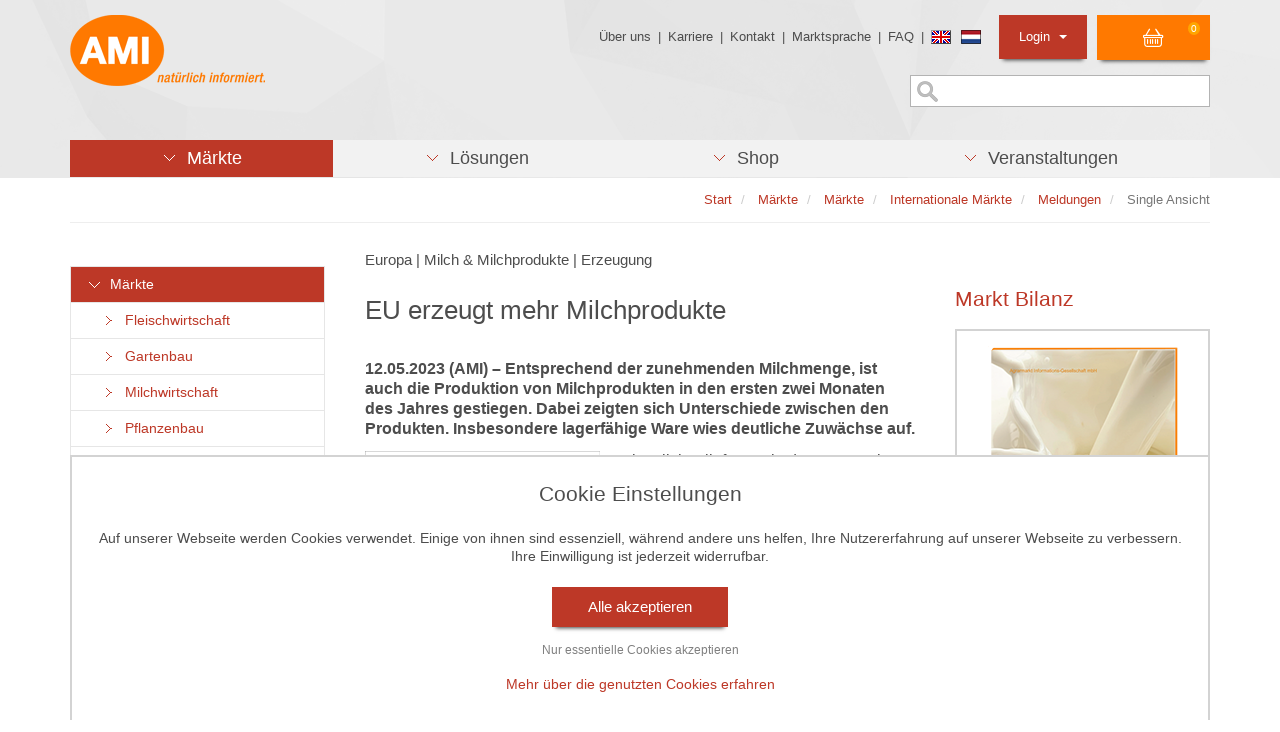

--- FILE ---
content_type: text/html;charset=utf-8
request_url: https://www.ami-informiert.de/ami-maerkte/maerkte/ami-internationale-maerkte/meldungen/single-ansicht?tx_aminews_list%5BnewsPaginator%5D%5BcurrentPage%5D=5&tx_aminews_singleview%5Baction%5D=show&tx_aminews_singleview%5Bcontroller%5D=News&tx_aminews_singleview%5Bnews%5D=41649&cHash=dc7df87e95d7bacff379abe0829e707d
body_size: 15960
content:
<!DOCTYPE html>
<html lang="de" dir="ltr" class="no-js">
<head>

<meta charset="utf-8">
<!-- 
	This website is powered by TYPO3 - inspiring people to share!
	TYPO3 is a free open source Content Management Framework initially created by Kasper Skaarhoj and licensed under GNU/GPL.
	TYPO3 is copyright 1998-2026 of Kasper Skaarhoj. Extensions are copyright of their respective owners.
	Information and contribution at https://typo3.org/
-->


<link rel="icon" href="/typo3conf/ext/ami_sitepackage/Resources/Public/Icons/favicon.ico" type="image/vnd.microsoft.icon">
<title>EU erzeugt mehr Milchprodukte</title>
<meta http-equiv="x-ua-compatible" content="IE=edge">
<meta name="generator" content="TYPO3 CMS">
<meta name="viewport" content="width=device-width, initial-scale=1">
<meta name="robots" content="index,follow">
<meta property="og:title" content="Single Ansicht">
<meta name="twitter:card" content="summary">
<meta name="apple-mobile-web-app-capable" content="no">

<link rel="stylesheet" href="/typo3temp/assets/compressed/merged-6d4c57f4b7888ec31e02cca9dd13e0cb-1728ea93ab4fde5f25d719d314a221cf.css.gz?1743784350" media="all">

<link rel="stylesheet" href="/typo3temp/assets/compressed/merged-7dfc50971963994acda689c90de8f88c-952ceebe745510d748ea77b2222432fe.css.gz?1743784350" media="all">



<script src="/typo3temp/assets/compressed/merged-8a145d5b3fcec813db4fc08a63f6d2b5-0edbbe1a86a51430ca8f57ee1a38923e.js.gz?1743784350"></script>

<script src="/fileadmin/template/js/find-poly.js?1576230985"></script>



<link rel="stylesheet" href="/typo3conf/ext/ami_aimeos_ext/Resources/Public/Themes/default/basket-mini.css?v=1">
<script defer src="/typo3conf/ext/ami_aimeos_ext/Resources/Public/Themes/default/basket-mini.js?v=1"></script>



            <script> 
            window.dataLayer = window.dataLayer || [];
            function gtag(){dataLayer.push(arguments);}
    
            gtag('consent', 'default', {
              'ad_storage': 'denied',
              'ad_user_data': 'denied',
              'ad_personalization': 'denied',
              'analytics_storage': 'denied'
            });
            </script>
            
<script id="om-cookie-consent" type="application/json">[]</script>


</head>
<body>
<div class="body-bg">
	<header id="header" class="navbar navbar- navbar-has-image navbar-top">
	<div class="container">
		<div class="row">
			<div class="col-md-4">
				<div class="navbar-header navbar-header-main">
					
							<a class="navbar-brand navbar-brand-image" id="header_logo" href="/ami-maerkte">
								<img src="/typo3conf/ext/ami_sitepackage/Resources/Public/Images/Template/ami-logo.png" alt="{$page.logo.alt}" height="" width="">
							</a>
						
				</div>
			</div>

			<div class="col-md-8">
				<ul class="list-unstyled mini_menu pull-right">
					<li><a href="/ueber-die-ami" title="Über uns">Über uns</a>&nbsp;&#124;&nbsp;</li><li><a href="/ami-karriere" title="Karriere">Karriere</a>&nbsp;&#124;&nbsp;</li><li><a href="/ami-kontakt/kontakt" title="Kontakt">Kontakt</a>&nbsp;&#124;&nbsp;</li><li><a href="/navigation-oben/marktsprache" title="Marktsprache">Marktsprache</a>&nbsp;&#124;&nbsp;</li><li><a href="/ami-faq" title="FAQ">FAQ</a>&nbsp;&#124;&nbsp;</li>
					<li><div class="flag"><a href="/english.html"><img src="/typo3conf/ext/ami_sitepackage/Resources/Public/Images/Icons/flag_gb.png" alt="Sprache wechseln" /></a> <a href="/ami-nederlands.html"><img src="/typo3conf/ext/ami_sitepackage/Resources/Public/Images/Icons/flag_nl.png" alt="Sprache wechseln" /></a></div></li>
					<li class="pull-right">
						
<section class="aimeos basket-mini" data-jsonurl="https://www.ami-informiert.de/your-shop/jsonapi?type=191351524">



<div class="aimeos-overlay-offscreen"></div>

<div class="basket-mini-main menu">
<span class="quantity">0</span>
<span class="value">0,00 €</span>
</div>

<div class="basket-mini-product zeynep">
<div class="header row">
<div class="col-xs-2 close"></div>
<div class="col-xs-8 name">Warenkorb</div>
<div class="col-xs-2"></div>
</div>

<div class="basket">
<div class="basket-header row">
<div class="col-xs-5 name">Produkt</div>
<div class="col-xs-2 quantity">Anz</div>
<div class="col-xs-3 price">Preis</div>
<div class="col-xs-2 action"></div>
</div>
<div class="basket-body">
<div class="product-item row prototype">
<div class="col-xs-5 name"></div>
<div class="col-xs-2 quantity"></div>
<div class="col-xs-3 price"></div>
<div class="col-xs-2 action"><a class="delete" href="#" title="Löschen"></a></div>
</div>
</div>
<div class="basket-footer">
<div class="delivery row">
<div class="col-xs-7 name">
Versandkosten</div>
<div class="col-xs-3 price">
0,00 €</div>
<div class="col-xs-2 action"></div>
</div>
<div class="total row">
<div class="col-xs-7 name">
Gesamt</div>
<div class="col-xs-3 price">
0,00 €</div>
<div class="col-xs-2 action"></div>
</div>
</div>
</div>
<div class="to-basket">
<a class="btn btn-primary" href="/ami-shop/shop/basket?ai%5Baction%5D=standard&ai%5Bcontroller%5D=Basket">
Warenkorb</a>
</div>
</div>
</section>

					</li>
					<li id="login_listitem" class="dropdown pull-right">
						<a id="login_oben_button" class="dropdown-toggle" href="#" data-toggle="dropdown">Login <strong class="caret"></strong></a>
						<div class="dropdown-menu">
							



<form spellcheck="false" method="post" target="_top" action="/ami-maerkte/maerkte/ami-internationale-maerkte/meldungen/single-ansicht?tx_felogin_login%5Baction%5D=login&amp;tx_felogin_login%5Bcontroller%5D=Login&amp;cHash=8c6fa7fa7145834a0fc7c90b43491582">
<div>
<input type="hidden" name="__referrer[@extension]" value="Felogin" />
<input type="hidden" name="__referrer[@controller]" value="Login" />
<input type="hidden" name="__referrer[@action]" value="login" />
<input type="hidden" name="__referrer[arguments]" value="YTowOnt91615079b00ef33c530de31f74baf3c0bd1da76eb" />
<input type="hidden" name="__referrer[@request]" value="{&quot;@extension&quot;:&quot;Felogin&quot;,&quot;@controller&quot;:&quot;Login&quot;,&quot;@action&quot;:&quot;login&quot;}134436be3c4250017dd20c6f2fc230d53b13d4fc" />
<input type="hidden" name="__RequestToken" value="eyJ0eXAiOiJKV1QiLCJhbGciOiJIUzI1NiIsImtpZCI6IntcInR5cGVcIjpcIm5vbmNlXCIsXCJuYW1lXCI6XCJQa2loeEY0Y0dYSl8xbTdaaW53TW1BXCJ9In0.[base64].GGaJhKx0VojhuUshp8tTqgM3ovDMc3tUBjcscHnWtE0"/><input type="hidden" name="__trustedProperties" value="{&quot;user&quot;:1,&quot;pass&quot;:1,&quot;logintype&quot;:1,&quot;pid&quot;:1}460bf161028bcac41d3dd92a59084f52a8064180" />
</div>

    
    <div id="login-header">
        <fieldset>
            <div style="margin-bottom:5px">
                Benutzer:
                <input autocomplete="username" class="login_input" id="user" type="text" name="user" required="required" />
            </div>
            <div>
                Passwort:
                <input required="required" autocomplete="current-password" class="login_input" id="pass" type="password" name="pass" value="" />
                <br><br>
                <input type="image" src="/typo3conf/ext/ami_sitepackage/Resources/Public/Images/button_einloggen.png" name="login" value="Anmelden" class="login_oben_submit" />
            </div>

            <div class="felogin-hidden">
                <input type="hidden" name="logintype" value="login" />
                <input type="hidden" name="pid" value="" />
                
                
                
                
            </div>
        </fieldset>

        <div class="login_status_message">
            <p class="text-danger">


</p>
        </div>

        
            <a href="/ami-shop/passwort-vergessen?tx_felogin_login%5Baction%5D=recovery&amp;tx_felogin_login%5Bcontroller%5D=PasswordRecovery&amp;cHash=3445bc24c0661baaf6fa3e46dd1131bb">
                
Passwort vergessen?


            </a>
        
    </div>

</form>




						</div>
					</li>
				</ul>

				<div class="sprache-oben pull-right">
					


				</div>

                <div class="suche-oben pull-right">
                    <form method="get" id="form_kesearch_searchfield" name="form_kesearch_searchfield" action="/start/suche/">
    <input type="text" id="ke_search_searchfield_sword" name="tx_kesearch_pi1[sword]" placeholder="" />
</form>
                </div>
			</div>
		</div>
	</div>

	<div class="container">
		<ul id="hauptmenu_list" class="nav nav-pills nav-justified">
			<li role="presentation" class="dropdown aktiv"><a href="/ami-maerkte" class="dropdown-toggle" data-toggle="dropdown" role="button" aria-haspopup="true" title="Märkte"><span> <span class="menu_pfeil_unten">&nbsp;&nbsp;&nbsp;</span> &nbsp;Märkte </span></a><div class="dropdown-menu dropdown_div"> <ul class="ebene2"><li class="col-xs-12 col-sm-6 col-md-6 col-lg-6 aktiv list-unstyled"><h3><a href="/ami-meldungen-fleischwirtschaft" title="Märkte">Märkte</a></h3><ul class="ebene3"><li><a href="/ami-meldungen-fleischwirtschaft" title="Fleischwirtschaft">Fleischwirtschaft</a></li><li><a href="/ami-meldungen-gartenbau" title="Gartenbau">Gartenbau</a></li><li><a href="/ami-meldungen-milchwirtschaft" title="Milchwirtschaft">Milchwirtschaft</a></li><li><a href="/ami-meldungen-pflanzenbau" title="Pflanzenbau">Pflanzenbau</a></li><li><a href="/ami-maerkte/maerkte/ami-maerkte-agrarwirtschaft/meldungen" title="Agrarwirtschaft">Agrarwirtschaft</a></li><li><a href="/ami-maerkte/maerkte/ami-maerkte-eier-und-gefluegel/meldungen" title="Eier und Geflügel">Eier und Geflügel</a></li><li><a href="/ami-maerkte/maerkte/ami-internationale-maerkte/meldungen" title="Internationale Märkte">Internationale Märkte</a></li><li><a href="/ami-maerkte/maerkte/ami-maerkte-oekolandbau/meldungen" title="Öko-Landbau">Öko-Landbau</a></li><li><a href="/ami-maerkte/maerkte/ami-maerkte-verbraucher/meldungen" title="Verbraucher">Verbraucher</a></li><li><a href="/ami-maerkte/maerkte/ami-maerkte-duengemittel/meldungen" title="Düngemittel">Düngemittel</a></li><li><a href="/ami-maerkte-blumen-zierpflanzen/meldungen" title="Blumen und Zierpflanzen">Blumen und Zierpflanzen</a></li></ul></li><li class="col-xs-12 col-sm-6 col-md-6 col-lg-6 list-unstyled"><h3><a href="/ami-maerkte/zielgruppen/agrarressort-der-oeffentlichen-hand" title="Unsere Angebote für">Unsere Angebote für</a></h3><ul class="ebene3"><li><a href="/ami-maerkte/zielgruppen/agrarressort-der-oeffentlichen-hand" title="Agrarressort der öffentlichen Hand">Agrarressort der öffentlichen Hand</a></li><li><a href="/ami-maerkte/zielgruppen/unternehmensberatung" title="Unternehmensberatung">Unternehmensberatung</a></li><li><a href="/ami-maerkte/zielgruppen/ernaehrungsgewerbe" title="Ernährungsgewerbe">Ernährungsgewerbe</a></li><li><a href="/ami-maerkte/zielgruppen/einzelhandel" title="Einzelhandel">Einzelhandel</a></li><li><a href="/ami-maerkte/zielgruppen/bildung-wissenschaft" title="Bildung &amp; Wissenschaft">Bildung & Wissenschaft</a></li><li><a href="/ami-maerkte/zielgruppen/gastgewerbe" title="Gastgewerbe">Gastgewerbe</a></li><li><a href="/ami-maerkte/zielgruppen/grosshandel" title="Großhandel">Großhandel</a></li><li><a href="/ami-maerkte/zielgruppen/industrie-technik" title="Industrie &amp; Technik">Industrie & Technik</a></li><li><a href="/ami-maerkte/zielgruppen/landwirtschaft" title="Landwirtschaft">Landwirtschaft</a></li><li><a href="/ami-maerkte/zielgruppen/gartenbau" title="Gartenbau">Gartenbau</a></li><li><a href="/ami-maerkte/zielgruppen/presse-medien" title="Presse &amp; Medien">Presse & Medien</a></li><li><a href="/ami-maerkte/zielgruppen/wirtschaftsverbaende" title="Wirtschaftsverbände">Wirtschaftsverbände</a></li></ul></li></ul></div></li>
			<li role="presentation" class="dropdown"><a href="/loesungen/ami-loesungen-produkte/profitieren-sie-von-den-ami-erfolgskonzepten" class="dropdown-toggle" data-toggle="dropdown" role="button" aria-haspopup="true" title="Lösungen"><span> <span class="menu_pfeil_unten">&nbsp;&nbsp;&nbsp;</span> &nbsp;Lösungen </span></a><div class="dropdown-menu dropdown_div"> <ul class="ebene2"><li class="col-xs-12 col-sm-6 col-md-6 col-lg-6 list-unstyled"><h3><a href="/loesungen/ami-loesungen-produkte/profitieren-sie-von-den-ami-erfolgskonzepten" title="AMI Lösungen / Produkte">AMI Lösungen / Produkte</a></h3><ul class="list-unstyled loesungen_ebene3"><li><a href="/loesungen/ami-loesungen-produkte/profitieren-sie-von-den-ami-erfolgskonzepten" title="Profitieren Sie von den AMI Erfolgskonzepten"><span class="loesungen_icon"><img src="/fileadmin/template/images/Material_AMI/Icons/icons_loesungen/icon-positiver-trend-red.png" width="18" height="13"   alt="" ></span>Profitieren Sie von den AMI Erfolgskonzepten</a></li><li><a href="https://www.ami-akademie.de/" target="_blank" rel="noreferrer" title="AMI-Akademie – Ihre Referenten und Veranstaltungen"><span class="loesungen_icon"><img src="/fileadmin/template/images/Material_AMI/Icons/icons_loesungen/icon-events-red.png" width="16" height="12"   alt="" ></span>AMI-Akademie – Ihre Referenten und Veranstaltungen</a></li><li><a href="/loesungen/ami-loesungen-produkte/individuell-zusammengestellte-fakten-und-news" title="Individuell zusammengestellte Fakten und News"><span class="loesungen_icon"><img src="/fileadmin/template/images/Material_AMI/Icons/icons_loesungen/icon-news-red.png" width="18" height="12"   alt="" ></span>Individuell zusammengestellte Fakten und News</a></li><li><a href="/loesungen/ami-loesungen-produkte/beratung-durch-die-ami-marktexperten" title="Beratung durch die AMI Marktexperten"><span class="loesungen_icon"><img src="/fileadmin/template/images/Material_AMI/Icons/icons_loesungen/icon-beratung-red.png" width="12" height="13"   alt="" ></span>Beratung durch die AMI Marktexperten</a></li><li><a href="/loesungen/ami-loesungen-produkte/ami-markt-charts-grafiken-fuer-einen-umfangreichen-ueberblick" title="AMI Markt Charts – Grafiken für einen umfangreichen Überblick"><span class="loesungen_icon"><img src="/fileadmin/template/images/Material_AMI/Icons/icons_loesungen/icon-chart-red.png" width="18" height="13"   alt="" ></span>AMI Markt Charts – Grafiken für einen umfangreichen Überblick</a></li><li><a href="/loesungen/ami-loesungen-produkte/jahrbuecher-einzigartige-nachschlagewerke" title="Jahrbücher – einzigartige Nachschlagewerke"><span class="loesungen_icon"><img src="/fileadmin/template/images/Material_AMI/Icons/icons_loesungen/icon-buch-red.png" width="15" height="15"   alt="" ></span>Jahrbücher – einzigartige Nachschlagewerke</a></li><li><a href="/loesungen/ami-loesungen-produkte/zeitreihenservice-langfristige-entwicklungen-des-marktes" title="Zeitreihenservice – langfristige Entwicklungen des Marktes"><span class="loesungen_icon"><img src="/fileadmin/template/images/Material_AMI/Icons/icons_loesungen/icon-up-red.png" width="18" height="13"   alt="" ></span>Zeitreihenservice – langfristige Entwicklungen des Marktes</a></li><li><a href="/loesungen/ami-loesungen-produkte/seminare-und-vortraege" title="Seminare und Vorträge"><span class="loesungen_icon"><img src="/fileadmin/template/images/Material_AMI/Icons/icons_loesungen/icon-beratung-red.png" width="12" height="13"   alt="" ></span>Seminare und Vorträge</a></li><li><a href="/loesungen/ami-loesungen-produkte/vom-widget-bis-zur-homepage" title="Vom Widget bis zur Homepage"><span class="loesungen_icon"><img src="/fileadmin/template/images/Material_AMI/Icons/icons_loesungen/icon-widget-red.png" width="16" height="13"   alt="" ></span>Vom Widget bis zur Homepage</a></li><li><a href="/ami-markt-blick" title="Markt Blick – Ihr kostenloser Newsletter"><span class="loesungen_icon"><img src="/fileadmin/template/images/Material_AMI/Icons/icons_loesungen/icon-newsletter-red.png" width="15" height="12"   alt="" ></span>Markt Blick – Ihr kostenloser Newsletter</a></li></ul></li><li class="col-xs-12 col-sm-6 col-md-6 col-lg-6 aktiv list-unstyled">
<div id="c51718" class="frame frame-default frame-type-shortcut frame-background- frame-no-backgroundimage frame-space-before-none frame-space-after-none"><div class="frame-container"><div class="frame-inner"><div id="c51727" class="frame frame-default frame-type-html frame-background- frame-no-backgroundimage frame-space-before-none frame-space-after-none"><div class="frame-container"><div class="frame-inner"><!-- Box 11  --><div style="width:300px;border: 1px solid #d3d3d3;float:right;"><a href="/loesungen/ami-loesungen-produkte/erfolgskonzepte/benchmarking-von-aktionspreisen-im-leh"><img src="/fileadmin/redaktion/allgem_content/bilder/erfolgskonzepte/aktionspreise.jpg" alt="Benchmarking von Aktionspreisen im LEH" title="Benchmarking von Aktionspreisen im LEH" style="width:298px;"></a><a href="/loesungen/ami-loesungen-produkte/erfolgskonzepte/benchmarking-von-aktionspreisen-im-leh"><h3 style="margin-left:5px;margin-right:5px;">Warenangebot im Einzel&shy;handel</h3></a><p style="margin-left:5px;margin-right:5px;">Check der wöchentlichen Angebots&shy;aktionen: Welcher Mitwett&shy;bewerber ist preis&shy;günstiger? <a href="/loesungen/ami-loesungen-produkte/erfolgskonzepte/benchmarking-von-aktionspreisen-im-leh">Mehr</a></p></div></div></div></div></div></div></div>

</li></ul></div></li>
            <li role="presentation" class="dropdown"><a href="/ami-shop/shop?ai%5Bf_sort%5D=-ctime&amp;ai%5Bcontroller%5D=Catalog&amp;ai%5Baction%5D=list" class="dropdown-toggle" data-toggle="dropdown" role="button" aria-haspopup="true" title="Shop"><span> <span class="menu_pfeil_unten">&nbsp;&nbsp;&nbsp;</span> &nbsp;Shop </span></a><div class="dropdown-menu dropdown_div"> <ul class="ebene2"><li class="col-xs-12 col-sm-6 col-md-4 col-lg-4 list-unstyled"><h3><a href="/ami-shop/shop?ai%5Bf_name%5D=Vieh_Fleisch&amp;ai%5Bf_catid%5D=3&amp;ai%5Bcontroller%5D=Catalog&amp;ai%5Baction%5D=list" title="Märkte">Märkte</a></h3><ul class="ebene3"><li><a href="/ami-shop/shop?ai%5Bf_name%5D=Vieh_Fleisch&amp;ai%5Bf_catid%5D=3&amp;ai%5Bcontroller%5D=Catalog&amp;ai%5Baction%5D=list" title="Vieh &amp; Fleisch">Vieh & Fleisch</a></li><li><a href="/ami-shop/shop?ai%5Bf_catid%5D=8&amp;ai%5Bf_name%5D=Milch_Milchprodukte&amp;ai%5Bcontroller%5D=Catalog&amp;ai%5Baction%5D=list" title="Milch &amp; Milchprodukte">Milch & Milchprodukte</a></li><li><a href="/ami-shop/shop?ai%5Bf_catid%5D=24&amp;ai%5Bf_name%5D=Eier_Gefl%C3%BCgel&amp;ai%5Bcontroller%5D=Catalog&amp;ai%5Baction%5D=list" title="Eier &amp; Geflügel">Eier & Geflügel</a></li><li><a href="/ami-shop/shop?ai%5Bf_catid%5D=10&amp;ai%5Bf_name%5D=Getreide&amp;ai%5Bcontroller%5D=Catalog&amp;ai%5Baction%5D=list" title="Getreide">Getreide</a></li><li><a href="/ami-shop/shop?ai%5Bf_catid%5D=11&amp;ai%5Bf_name%5D=Futtermittel&amp;ai%5Bcontroller%5D=Catalog&amp;ai%5Baction%5D=list" title="Futtermittel">Futtermittel</a></li><li><a href="/ami-shop/shop?ai%5Bf_catid%5D=12&amp;ai%5Bf_name%5D=%C3%96lsaaten&amp;ai%5Bcontroller%5D=Catalog&amp;ai%5Baction%5D=list" title="Ölsaaten">Ölsaaten</a></li><li><a href="/ami-shop/shop?ai%5Bf_catid%5D=13&amp;ai%5Bf_name%5D=Bioenergie&amp;ai%5Bcontroller%5D=Catalog&amp;ai%5Baction%5D=list" title="Bioenergie">Bioenergie</a></li><li><a href="/ami-shop/shop?ai%5Bf_catid%5D=6&amp;ai%5Bf_name%5D=Kartoffeln&amp;ai%5Bcontroller%5D=Catalog&amp;ai%5Baction%5D=list" title="Kartoffeln">Kartoffeln</a></li><li><a href="/ami-shop/shop?ai%5Bf_catid%5D=14&amp;ai%5Bf_name%5D=Obst&amp;ai%5Bcontroller%5D=Catalog&amp;ai%5Baction%5D=list" title="Obst">Obst</a></li><li><a href="/ami-shop/shop?ai%5Bf_catid%5D=15&amp;ai%5Bf_name%5D=Gem%C3%BCse&amp;ai%5Bcontroller%5D=Catalog&amp;ai%5Baction%5D=list" title="Gemüse">Gemüse</a></li><li><a href="/ami-shop/shop?ai%5Bf_catid%5D=16&amp;ai%5Bf_name%5D=Blumen_Zierpflanzen&amp;ai%5Bcontroller%5D=Catalog&amp;ai%5Baction%5D=list" title="Blumen &amp; Zierpflanzen">Blumen & Zierpflanzen</a></li><li><a href="/ami-shop/shop?ai%5Bf_catid%5D=17&amp;ai%5Bf_name%5D=%C3%96ko-Landbau&amp;ai%5Bcontroller%5D=Catalog&amp;ai%5Baction%5D=list" title="Öko-Landbau &amp; Öko-Gartenbau">Öko-Landbau & Öko-Gartenbau</a></li><li><a href="/ami-shop/shop?ai%5Bf_name%5D=D%C3%BCngemittel&amp;ai%5Bf_catid%5D=18&amp;ai%5Bcontroller%5D=Catalog&amp;ai%5Baction%5D=list" title="Düngemittel">Düngemittel</a></li><li><a href="/ami-shop/shop?ai%5Bf_catid%5D=19&amp;ai%5Bf_name%5D=Verbraucher&amp;ai%5Bcontroller%5D=Catalog&amp;ai%5Baction%5D=list" title="Verbraucher">Verbraucher</a></li></ul></li><li class="col-xs-12 col-sm-6 col-md-4 col-lg-4 list-unstyled"><h3><a href="/ami-shop/shop?ai%5Bf_name%5D=Online-Dienst&amp;ai%5Bf_catid%5D=7&amp;ai%5Bcontroller%5D=Catalog&amp;ai%5Baction%5D=list" title="Produkte">Produkte</a></h3><ul class="ebene3"><li><a href="/ami-shop/shop?ai%5Bf_name%5D=Online-Dienst&amp;ai%5Bf_catid%5D=7&amp;ai%5Bcontroller%5D=Catalog&amp;ai%5Baction%5D=list" title="Online-Dienste">Online-Dienste</a></li><li><a href="/ami-shop/markt-charts" title="Charts">Charts</a></li><li><a href="/ami-shop/shop?ai%5Bf_catid%5D=5&amp;ai%5Bf_name%5D=Jahrb%C3%BCcher&amp;ai%5Bcontroller%5D=Catalog&amp;ai%5Baction%5D=list" title="Jahrbücher">Jahrbücher</a></li><li><a href="/ami-shop/shop?ai%5Bf_catid%5D=20&amp;ai%5Bf_name%5D=Analysen_Reports&amp;ai%5Bcontroller%5D=Catalog&amp;ai%5Baction%5D=list" title="Analysen &amp; Reports">Analysen & Reports</a></li><li><a href="https://www.ami-akademie.de/" target="_blank" rel="noreferrer" title="AMI-Akademie">AMI-Akademie</a></li></ul></li><li class="col-xs-12 col-sm-6 col-md-4 col-lg-4 list-unstyled"><h3><a href="/ami-shop/shop?ai%5Bf_sort%5D=-ctime&amp;ai%5Bcontroller%5D=Catalog&amp;ai%5Baction%5D=list" title="Shop-Startseite">Shop-Startseite</a></h3></li><li class="col-xs-12 col-sm-6 col-md-4 col-lg-4 aktiv list-unstyled">
<div id="c41709" class="frame frame-default frame-type-shortcut frame-background- frame-no-backgroundimage frame-space-before-none frame-space-after-none"><div class="frame-container"><div class="frame-inner"><div id="c46329" class="frame frame-default frame-type-textpic frame-background- frame-no-backgroundimage frame-space-before-none frame-space-after-none"><div class="frame-container"><div class="frame-inner"><header><h3 class=" "><a href="https://www.ami-informiert.de/ami-shop/shop/detail?ai[action]=detail&amp;ai[controller]=Catalog&amp;ai[d_name]=markt-bilanz-kartoffeln-2025-26&amp;ai[d_pos]=0&amp;ai[d_prodid]=4105">Markt Bilanz Kartoffeln 2025/26</a></h3></header><div class="gallery-row row"><div class="gallery-item col-xs-12"><figure class="image"><a href="https://www.ami-informiert.de/ami-shop/shop/detail?ai[action]=detail&amp;ai[controller]=Catalog&amp;ai[d_name]=markt-bilanz-kartoffeln-2025-26&amp;ai[d_pos]=0&amp;ai[d_prodid]=4105"><img src="/fileadmin/shop/produktbilder/markt_bilanz/2026_Markt_Bilanz_Kartoffeln.png" title="" alt="" /></a></figure></div></div><p>&nbsp;</p><p>Die neue AMI Markt Bilanz Kartoffeln 2025/26 fasst die Voraussetzungen für die Vermarktung in diesem Wirtschaftsjahr zusammen. Das Jahrbuch zeigt aktuelle Trends am deutschen und europäischen Kartoffelmarkt auf und bietet fundierte Analysen. <a href="https://www.ami-informiert.de/ami-shop/shop/detail?ai%5Baction%5D=detail&amp;ai%5Bcontroller%5D=Catalog&amp;ai%5Bd_name%5D=markt-bilanz-kartoffeln-2025-26&amp;ai%5Bd_pos%5D=0&amp;ai%5Bd_prodid%5D=4105" target="_blank" class="external-link-new-window" title="Opens internal link in new window"><strong>Mehr</strong></a></p><p>&nbsp;</p></div></div></div></div></div></div>

</li></ul></div></li>
            <li role="presentation" class="dropdown"><a href="https://www.ami-akademie.de/veranstaltungen" target="_blank" class="dropdown-toggle" data-toggle="dropdown" role="button" aria-haspopup="true" rel="noreferrer" title="Veranstaltungen"><span> <span class="menu_pfeil_unten">&nbsp;&nbsp;&nbsp;</span> &nbsp;Veranstaltungen </span></a><div class="dropdown-menu dropdown_div"> <ul class="ebene2"><li class="col-xs-12 col-sm-7 col-md-8 col-lg-9 list-unstyled"><h3><a href="https://www.ami-akademie.de/veranstaltungen" target="_blank" rel="noreferrer" title="AMI-Akademie / Aktuelle Veranstaltungen">AMI-Akademie / Aktuelle Veranstaltungen</a></h3><ul class="ebene3"><li><a href="https://www.moehrenundzwiebelforum.de/" title="28.01.2026 | Zwiebelforum 2026 in Uelzen | Kongress">28.01.2026 | Zwiebelforum 2026 in Uelzen | Kongress</a></li><li><a href="https://www.ami-akademie.de/events/details/veganuary-2026" title="30.01.2026 | Veganuary 2026 - Markttreiber oder Strohfeuer? | Web-Seminar">30.01.2026 | Veganuary 2026 - Markttreiber oder Strohfeuer? | Web-Seminar</a></li><li><a href="https://www.ami-akademie.de/events/details/schlachtschweinemarkt-unter-druck" title="27.02.2026 | Großes Angebot, sinkende Preise - der Schlachtschweinemarkt | Web-Seminar">27.02.2026 | Großes Angebot, sinkende Preise - der Schlachtschweinemarkt | Web-Seminar</a></li><li><a href="https://www.ami-akademie.de/events/details/milchupdate-wohin-steuert-der-markt" title="09.03.2026 | Save the Date: Milchupdate | Web-Seminar">09.03.2026 | Save the Date: Milchupdate | Web-Seminar</a></li><li><a href="https://www.ami-akademie.de/events/details/branchendialog-fleisch-wurst-2026" title="21.04.2026 | Branchen Dialog Fleisch + Wurst 2026 | Kongress">21.04.2026 | Branchen Dialog Fleisch + Wurst 2026 | Kongress</a></li><li><a href="https://www.ami-akademie.de/veranstaltungen/alle-veranstaltungen/" target="_blank" rel="noreferrer" title="Alle Veranstaltungen">Alle Veranstaltungen</a></li></ul></li></ul></div></li>
			
		</ul>
	</div>

	
</header>



	

    
        <div id="breadcrumb_wrapper" class="breadcrumb-section hidden-xs hidden-sm">
            <div class="container">
                <div id="breadcrumb_border">
                    <ol id="breadcrumb_list" class="breadcrumb pull-right">
                        
                            
                                    <li class="">
                                        
                                                <a href="/ami-maerkte" title="Start">
                                                    <span>Start</span>
                                                </a>
                                            
                                    </li>
                                
                        
                            
                                    <li class="">
                                        
                                                <a href="/ami-maerkte" title="Märkte">
                                                    <span>Märkte</span>
                                                </a>
                                            
                                    </li>
                                
                        
                            
                                    <li class="">
                                        
                                                <a href="/ami-meldungen-fleischwirtschaft" title="Märkte">
                                                    <span>Märkte</span>
                                                </a>
                                            
                                    </li>
                                
                        
                            
                                    <li class="">
                                        
                                                <a href="/ami-maerkte/maerkte/ami-internationale-maerkte/meldungen" title="Internationale Märkte">
                                                    <span>Internationale Märkte</span>
                                                </a>
                                            
                                    </li>
                                
                        
                            
                                    <li class="">
                                        
                                                <a href="/ami-maerkte/maerkte/ami-internationale-maerkte/meldungen" title="Meldungen">
                                                    <span>Meldungen</span>
                                                </a>
                                            
                                    </li>
                                
                        
                            
                                    <li class="active">
                                        
                                                <span>Single Ansicht</span>
                                            
                                    </li>
                                
                        
                        
                    </ol>
                </div>
            </div>
        </div>
    




	<div id="content" class="main-section">

	<div class="container hidden-xs hidden-sm">
		<div style="float: right;">
			<div id="social_icons_senkrecht">
				
<div id="c41711" class="frame frame-default frame-type-image frame-background- frame-no-backgroundimage frame-space-before-none frame-space-after-none"><div class="frame-container"><div class="frame-inner"><div class="ce-image ce-center ce-above"><div class="gallery-row row"><div class="gallery-item col-xs-12"><figure class="image"><a href="https://www.ami-akademie.de/" target="_blank" rel="noreferrer"><img src="/fileadmin/template/images/Material_AMI/AMI-Akademie_icon.png" title="" alt="" /></a></figure></div></div></div></div></div></div>


<div id="c60557" class="frame frame-default frame-type-image frame-background- frame-no-backgroundimage frame-space-before-none frame-space-after-none"><div class="frame-container"><div class="frame-inner"><div class="ce-image ce-center ce-above"><div class="gallery-row row"><div class="gallery-item col-xs-12"><figure class="image"><a href="https://www.linkedin.com/company/agrarmarkt-informations-gesellschaft-mbh/" target="_blank" rel="noreferrer"><img src="/fileadmin/template/images/Material_AMI/social-icon-linkedin-ausgeschrieben.png" title="" alt="" /></a></figure></div></div></div></div></div></div>


			</div>
		</div>
	</div>

	<!--TYPO3SEARCH_begin-->

	
	<div class="container">
		<div class="row">
			<div class="col-xs-12 col-sm-12 col-md-3 col-lg-3">
				<div class="nav navbar-default"><button id="sidemenu_button" class="navbar-toggle collapsed pull-left" type="button" data-toggle="collapse" data-target="#sidemenu_collapse"><span class="sr-only"></span><span class="icon-bar"></span><span class="icon-bar"></span><span class="icon-bar"></span></button><div id="sidemenu_collapse" class="collapse navbar-collapse"><ul id="sidemenu_main" class="nav nav-sidebar"><li class="sidemenu_item sidemenu_item_active"><a href="/ami-meldungen-fleischwirtschaft" title="Märkte"><span class="menu_pfeil_unten">&nbsp;&nbsp;&nbsp;&nbsp;</span> &nbsp;Märkte</a><ul class="sidemenu_subnav"><li class="sidemenu_item"><a href="/ami-meldungen-fleischwirtschaft" title="Fleischwirtschaft"><span class="menu_pfeil_rechts">&nbsp;&nbsp;&nbsp;&nbsp;</span> &nbsp;Fleischwirtschaft</a></li><li class="sidemenu_item"><a href="/ami-meldungen-gartenbau" title="Gartenbau"><span class="menu_pfeil_rechts">&nbsp;&nbsp;&nbsp;&nbsp;</span> &nbsp;Gartenbau</a></li><li class="sidemenu_item"><a href="/ami-meldungen-milchwirtschaft" title="Aktuelle Milchpreise der AMI.  Milchmarkt Analyse durch Milchmarktexperte Andreas Gorn. Informieren Sie sich über die Milchquote."><span class="menu_pfeil_rechts">&nbsp;&nbsp;&nbsp;&nbsp;</span> &nbsp;Milchwirtschaft</a></li><li class="sidemenu_item"><a href="/ami-meldungen-pflanzenbau" title="Pflanzenbau"><span class="menu_pfeil_rechts">&nbsp;&nbsp;&nbsp;&nbsp;</span> &nbsp;Pflanzenbau</a></li><li class="sidemenu_item"><a href="/ami-maerkte/maerkte/ami-maerkte-agrarwirtschaft/meldungen" title="Agrarwirtschaft"><span class="menu_pfeil_rechts">&nbsp;&nbsp;&nbsp;&nbsp;</span> &nbsp;Agrarwirtschaft</a></li><li class="sidemenu_item"><a href="/ami-maerkte/maerkte/ami-maerkte-eier-und-gefluegel/meldungen" title="Eier und Geflügel"><span class="menu_pfeil_rechts">&nbsp;&nbsp;&nbsp;&nbsp;</span> &nbsp;Eier und Geflügel</a></li><li class="sidemenu_item sidemenu_item_active"><a href="/ami-maerkte/maerkte/ami-internationale-maerkte/meldungen" title="Internationale Märkte"><span class="menu_pfeil_rechts">&nbsp;&nbsp;&nbsp;&nbsp;</span> &nbsp;Internationale Märkte</a><ul class="sidemenu_subnav"><li class="sidemenu_item sidemenu_item_active"><a href="/ami-maerkte/maerkte/ami-internationale-maerkte/meldungen" title="Nachrichten und Fakten aus dem Bereich Öko-Landbau Meldungen"><span class="menu_pfeil_rechts">&nbsp;&nbsp;&nbsp;&nbsp;</span> &nbsp;Meldungen</a></li></ul></li><li class="sidemenu_item"><a href="/ami-maerkte/maerkte/ami-maerkte-oekolandbau/meldungen" title="Öko-Landbau"><span class="menu_pfeil_rechts">&nbsp;&nbsp;&nbsp;&nbsp;</span> &nbsp;Öko-Landbau</a></li><li class="sidemenu_item"><a href="/ami-maerkte/maerkte/ami-maerkte-verbraucher/meldungen" title="Verbraucher"><span class="menu_pfeil_rechts">&nbsp;&nbsp;&nbsp;&nbsp;</span> &nbsp;Verbraucher</a></li><li class="sidemenu_item"><a href="/ami-maerkte/maerkte/ami-maerkte-duengemittel/meldungen" title="Düngemittel"><span class="menu_pfeil_rechts">&nbsp;&nbsp;&nbsp;&nbsp;</span> &nbsp;Düngemittel</a></li><li class="sidemenu_item"><a href="/ami-maerkte-blumen-zierpflanzen/meldungen" title="Blumen und Zierpflanzen"><span class="menu_pfeil_rechts">&nbsp;&nbsp;&nbsp;&nbsp;</span> &nbsp;Blumen und Zierpflanzen</a></li></ul></li><li class="sidemenu_item"><a href="/ami-maerkte/zielgruppen/agrarressort-der-oeffentlichen-hand" title="Unsere Angebote für"><span class="menu_pfeil_rechts">&nbsp;&nbsp;&nbsp;&nbsp;</span> &nbsp;Unsere Angebote für</a></li></ul></div></div>
			</div>
			<main class="col-xs-12 col-sm-12 col-md-9 col-lg-6" role="main">
				
<div id="c46607" class="frame frame-default frame-type-list frame-background- frame-no-backgroundimage frame-space-before-none frame-space-after-none"><div class="frame-container"><div class="frame-inner">
	<div class="tx-aminews">
		
    

    <div class="tx-aminews-show">
	
		<span class="tx-aminews-show-category">Europa | Milch &amp; Milchprodukte | Erzeugung</span>
	
	
		<h1 class="news-header">EU erzeugt mehr Milchprodukte</h1>
	
	
		<div class="news-teaser">
			<strong>
				12.05.2023 (AMI) – Entsprechend der zunehmenden Milchmenge, ist auch die Produktion von Milchprodukten in den ersten zwei Monaten des Jahres gestiegen. Dabei zeigten sich Unterschiede zwischen den Produkten. Insbesondere lagerfähige Ware wies deutliche Zuwächse auf. 
			</strong>
		</div>
	
	<div class="news-text clearfix">
<div class="image-intext-left">
	<div class="image-wrap">
		<div class="image">
    		<a class="lightbox" href="/fileadmin/newsimages/e3d6481661c97d5fb5c2438010d7ba7a.png">
		    	<img src="/fileadmin/newsimages/e3d6481661c97d5fb5c2438010d7ba7a.png" width="" />
		    </a>
			<p class="news-image-text"></p>
		</div>
	</div>
</div>
<p>Die Milchanlieferung in der EU-27 stieg in den ersten zwei
Monaten des Jahres 2023 um durchschnittlich 0,8 % im Vergleich zum
Vorjahreszeitraum. Insgesamt stand den Molkereien damit knapp 23
Mio. t Rohstoff zur Verfügung. Zwischen den Mitgliedstaaten gab es
jedoch große Differenzen, die in erster Linie durch die
unterschiedlich hohen Erzeugerpreise beeinflusst wurden. Aber auch
klimatische Einflüsse und insbesondere die Trockenheit in einigen
Regionen Südeuropas hatten Auswirkung auf die Milchproduktion. Die
gestiegene Rohstoffverfügbarkeit wirkte sich auch auf die
Produktion von Milchprodukten in der EU-27 aus, welche bei den
meisten Produkten anstieg.</p>
<p>Wie stellten sich die Entwicklungen Butter, Käse,
Milchdauerwaren und den weiteren Milcherzeugnissen auf Ebene der
Mitgliedsstaaten dar? Eine detailreiche <b><a href=
"https://www.ami-informiert.de/ami-onlinedienste/markt-aktuell-milchwirtschaft/analysen/analysen-single-ansicht?tx_aminews_singleview%5Baction%5D=show&amp;tx_aminews_singleview%5Bcontroller%5D=News&amp;tx_aminews_singleview%5Bnews%5D=41575&amp;cHash=11feda749c8fc38b42d2ab7b3aebfa1b">
Analyse</a></b> finden Sie im <b><a href=
"https://www.ami-informiert.de/ami-onlinedienste/markt-aktuell-milchwirtschaft/willkommen/willkommen.html">
Markt aktuell Milchwirtschaft</a></b>. Nutzen Sie die
Bestellmöglichkeiten im <b><a href=
"https://www.ami-informiert.de/ami-shop/produktinformationen/markt-aktuell-milchwirtschaft.html">
Shop</a></b> und sichern Sie sich noch heute Ihren Zugang zum
Expertenwissen!</p>

</div>
	
</div>

    
            
        

    
        <div id="ami-news-autor">
            <div class="background-layer">
                <div class="referent-image" style="background-image: url('/fileadmin/redaktion/allgem_content/bilder/marktexperten/300px/Straet_Denis_MGM2210_300px_fg.jpg')"></div>
            </div>
            <div class="name-bezeichnung">
                Beitrag von <a href="/ami-kontakt/kontakt-denis-straet">Denis Straet</a>
                <br>
                <span></span>
            </div>
        </div>
    

    
        <a target="_blank" href="/index.php?eID=dumpFile&amp;t=f&amp;f=421189&amp;token=9c6d9b7478cd09f0bca45ee2320d3463dec00e99&amp;download=">Druckversion als PDF öffnen</a>
    


	</div>
</div></div></div>


<div id="c45875" class="frame frame-default frame-type-html frame-background- frame-no-backgroundimage frame-space-before-none frame-space-after-none"><div class="frame-container"><div class="frame-inner"><p>© Agrarmarkt Informations-Gesellschaft mbH</p><a href="javascript:history.back()">Zurück</a></div></div></div>


<div id="c46627" class="frame frame-ruler-before frame-type-felogin_login frame-background- frame-no-backgroundimage frame-space-before-none frame-space-after-none"><div class="frame-container"><div class="frame-inner"><header><h2 class=" ">
                Login
            </h2></header>



<form spellcheck="false" method="post" target="_top" action="/ami-maerkte/maerkte/ami-internationale-maerkte/meldungen/single-ansicht?tx_felogin_login%5Baction%5D=login&amp;tx_felogin_login%5Bcontroller%5D=Login&amp;cHash=8c6fa7fa7145834a0fc7c90b43491582">
<div>
<input type="hidden" name="__referrer[@extension]" value="Felogin" />
<input type="hidden" name="__referrer[@controller]" value="Login" />
<input type="hidden" name="__referrer[@action]" value="login" />
<input type="hidden" name="__referrer[arguments]" value="YTowOnt91615079b00ef33c530de31f74baf3c0bd1da76eb" />
<input type="hidden" name="__referrer[@request]" value="{&quot;@extension&quot;:&quot;Felogin&quot;,&quot;@controller&quot;:&quot;Login&quot;,&quot;@action&quot;:&quot;login&quot;}134436be3c4250017dd20c6f2fc230d53b13d4fc" />
<input type="hidden" name="__RequestToken" value="eyJ0eXAiOiJKV1QiLCJhbGciOiJIUzI1NiIsImtpZCI6IntcInR5cGVcIjpcIm5vbmNlXCIsXCJuYW1lXCI6XCJQa2loeEY0Y0dYSl8xbTdaaW53TW1BXCJ9In0.[base64].GGaJhKx0VojhuUshp8tTqgM3ovDMc3tUBjcscHnWtE0"/><input type="hidden" name="__trustedProperties" value="{&quot;user&quot;:1,&quot;pass&quot;:1,&quot;logintype&quot;:1,&quot;pid&quot;:1}460bf161028bcac41d3dd92a59084f52a8064180" />
</div>

    
    <div id="login-header">
        <fieldset>
            <div style="margin-bottom:5px">
                Benutzer:
                <input autocomplete="username" class="login_input" id="user" type="text" name="user" required="required" />
            </div>
            <div>
                Passwort:
                <input required="required" autocomplete="current-password" class="login_input" id="pass" type="password" name="pass" value="" />
                <br><br>
                <input type="image" src="/typo3conf/ext/ami_sitepackage/Resources/Public/Images/button_einloggen.png" name="login" value="Anmelden" class="login_oben_submit" />
            </div>

            <div class="felogin-hidden">
                <input type="hidden" name="logintype" value="login" />
                <input type="hidden" name="pid" value="" />
                
                
                
                
            </div>
        </fieldset>

        <div class="login_status_message">
            <p class="text-danger">


</p>
        </div>

        
            <a href="/ami-shop/passwort-vergessen?tx_felogin_login%5Baction%5D=recovery&amp;tx_felogin_login%5Bcontroller%5D=PasswordRecovery&amp;cHash=3445bc24c0661baaf6fa3e46dd1131bb">
                
Passwort vergessen?


            </a>
        
    </div>

</form>



</div></div></div>


<div id="c46608" class="frame frame-ruler-before frame-type-list frame-background- frame-no-backgroundimage frame-space-before-none frame-space-after-none"><div class="frame-container"><div class="frame-inner">
	<div class="tx-aminews">
		


<div class="tx-aminews-list">
	
	
	

	
		
    <div class="tx-aminews-list-news clearfix">
        
            <span class="tx-aminews-list-category">Deutschland | Agrarrohstoffe | Index</span>
        
        <h3 class="tx-aminews-list-header">
            <a href="/ami-maerkte/maerkte/ami-internationale-maerkte/meldungen/single-ansicht?tx_aminews_singleview%5Baction%5D=show&amp;tx_aminews_singleview%5Bcontroller%5D=News&amp;tx_aminews_singleview%5Bnews%5D=39077&amp;cHash=c903dc613e91ba1dfef03ecc29e77c6c">AMI-Rohstoffindex: Deutsche Agrarrohstoffe mit Minus im November</a>
        </h3>
        <div class="tx-aminews-list-teaser">
            
<div class="image-intext-left">
	<div class="image-wrap">
		<div class="image">
    		<a class="lightbox" href="/fileadmin/newsimages/96955b4183b39c04ced3ebd0230a6cd4.png">
		    	<img src="/fileadmin/newsimages/96955b4183b39c04ced3ebd0230a6cd4_thumbnail.png" width="" />
		    </a>
			<p class="news-image-text"></p>
		</div>
	</div>
</div>24.11.2022 (AMI) – Der AMI-Rohstoffindex gab im November 2022 marginal um 0,4 % nach und erreichte 211,3 Punkte, was 33,5 Prozentpunkte mehr sind als im Vorjahresmonat. Schwächere Getreide- und Schlachtschweinpreise standen dabei festeren Preisen für Raps, Schlachtrinder und Milch gegenüber. 
            <a href="/ami-maerkte/maerkte/ami-internationale-maerkte/meldungen/single-ansicht?tx_aminews_singleview%5Baction%5D=show&amp;tx_aminews_singleview%5Bcontroller%5D=News&amp;tx_aminews_singleview%5Bnews%5D=39077&amp;cHash=c903dc613e91ba1dfef03ecc29e77c6c">&nbsp;&nbsp;Mehr</a>
        </div>
        <hr>
    </div>

	
		
    <div class="tx-aminews-list-news clearfix">
        
            <span class="tx-aminews-list-category">Deutschland | Agrarrohstoffe | Index</span>
        
        <h3 class="tx-aminews-list-header">
            <a href="/ami-maerkte/maerkte/ami-internationale-maerkte/meldungen/single-ansicht?tx_aminews_singleview%5Baction%5D=show&amp;tx_aminews_singleview%5Bcontroller%5D=News&amp;tx_aminews_singleview%5Bnews%5D=38659&amp;cHash=1982585fe7555c25490afdd9e6e6c0a9">Stabile Entwicklung des AMI-Rohstoffindex im Oktober </a>
        </h3>
        <div class="tx-aminews-list-teaser">
            
<div class="image-intext-left">
	<div class="image-wrap">
		<div class="image">
    		<a class="lightbox" href="/fileadmin/newsimages/22022b43942ca3b9d39c91e749ea39a1.png">
		    	<img src="/fileadmin/newsimages/22022b43942ca3b9d39c91e749ea39a1_thumbnail.png" width="" />
		    </a>
			<p class="news-image-text"></p>
		</div>
	</div>
</div>28.10.2022 (AMI) – Im Oktober legte der deutsche Agrarrohstoffindex um 0,8 % auf 212 Punkte zu und lag damit 40,3 % über dem Niveau des Vorjahreswertes. Die Getreide- und Milchpreise befestigten sich, während die Erzeugerpreise für Schlachtschweine schwächer tendierten.
            <a href="/ami-maerkte/maerkte/ami-internationale-maerkte/meldungen/single-ansicht?tx_aminews_singleview%5Baction%5D=show&amp;tx_aminews_singleview%5Bcontroller%5D=News&amp;tx_aminews_singleview%5Bnews%5D=38659&amp;cHash=1982585fe7555c25490afdd9e6e6c0a9">&nbsp;&nbsp;Mehr</a>
        </div>
        <hr>
    </div>

	
		
    <div class="tx-aminews-list-news clearfix">
        
            <span class="tx-aminews-list-category">Deutschland | Agrarrohstoffe | Index</span>
        
        <h3 class="tx-aminews-list-header">
            <a href="/ami-maerkte/maerkte/ami-internationale-maerkte/meldungen/single-ansicht?tx_aminews_singleview%5Baction%5D=show&amp;tx_aminews_singleview%5Bcontroller%5D=News&amp;tx_aminews_singleview%5Bnews%5D=38241&amp;cHash=9067fcbe8eec3315e4f1a2942b5d23fd">AMI-Rohstoffindex legt im September weiter zu</a>
        </h3>
        <div class="tx-aminews-list-teaser">
            
<div class="image-intext-left">
	<div class="image-wrap">
		<div class="image">
    		<a class="lightbox" href="/fileadmin/newsimages/b10d5feffad13b87fcd52a4d64ea1a03.png">
		    	<img src="/fileadmin/newsimages/b10d5feffad13b87fcd52a4d64ea1a03_thumbnail.png" width="" />
		    </a>
			<p class="news-image-text"></p>
		</div>
	</div>
</div>04.10.2022 (AMI) – Im September legte der Index für deutsche Agrarrohstoffe den zweiten Monat in Folge zu. Mit 210,2 Punkten lag der Index 1,4 % höher als vor einem Monat. Besonders die Erzeugerpreise für Schlachtschweine, Brotroggen und Futtergerste befestigten sich.
            <a href="/ami-maerkte/maerkte/ami-internationale-maerkte/meldungen/single-ansicht?tx_aminews_singleview%5Baction%5D=show&amp;tx_aminews_singleview%5Bcontroller%5D=News&amp;tx_aminews_singleview%5Bnews%5D=38241&amp;cHash=9067fcbe8eec3315e4f1a2942b5d23fd">&nbsp;&nbsp;Mehr</a>
        </div>
        <hr>
    </div>

	
		
    <div class="tx-aminews-list-news clearfix">
        
            <span class="tx-aminews-list-category">Deutschland | Agrarrohstoffe | Index</span>
        
        <h3 class="tx-aminews-list-header">
            <a href="/ami-maerkte/maerkte/ami-internationale-maerkte/meldungen/single-ansicht?tx_aminews_singleview%5Baction%5D=show&amp;tx_aminews_singleview%5Bcontroller%5D=News&amp;tx_aminews_singleview%5Bnews%5D=37683&amp;cHash=fdf45af3ae279608ed32da4f683cd34c">AMI-Rohstoffindex dreht im August wieder ins Plus</a>
        </h3>
        <div class="tx-aminews-list-teaser">
            
<div class="image-intext-left">
	<div class="image-wrap">
		<div class="image">
    		<a class="lightbox" href="/fileadmin/newsimages/059d533ffdf39ecc18df10015e08a4af.png">
		    	<img src="/fileadmin/newsimages/059d533ffdf39ecc18df10015e08a4af_thumbnail.png" width="" />
		    </a>
			<p class="news-image-text"></p>
		</div>
	</div>
</div>26.08.2022 (AMI) – Nachdem der Index für deutsche Agrarrohstoffe zwei Monate in Folge rückläufig war, konnte dieser im August ein Plus verzeichnen. Er lag mit 207,1 Punkten um 1,7 % höher als vor einem Monat. Vor allem die Erzeugerpreise für Rohmilch, Schlachttiere und Körnermais zogen an. Im September ist eine weitere Befestigung zu erwarten. 
            <a href="/ami-maerkte/maerkte/ami-internationale-maerkte/meldungen/single-ansicht?tx_aminews_singleview%5Baction%5D=show&amp;tx_aminews_singleview%5Bcontroller%5D=News&amp;tx_aminews_singleview%5Bnews%5D=37683&amp;cHash=fdf45af3ae279608ed32da4f683cd34c">&nbsp;&nbsp;Mehr</a>
        </div>
        <hr>
    </div>

	
		
    <div class="tx-aminews-list-news clearfix">
        
            <span class="tx-aminews-list-category">Deutschland | Agrarrohstoffe | Index</span>
        
        <h3 class="tx-aminews-list-header">
            <a href="/ami-maerkte/maerkte/ami-internationale-maerkte/meldungen/single-ansicht?tx_aminews_singleview%5Baction%5D=show&amp;tx_aminews_singleview%5Bcontroller%5D=News&amp;tx_aminews_singleview%5Bnews%5D=36230&amp;cHash=3425207250b76ca849230704aeb5a9e4">AMI-Rohstoffindex im Juli unter Vormonatsergebnis</a>
        </h3>
        <div class="tx-aminews-list-teaser">
            
<div class="image-intext-left">
	<div class="image-wrap">
		<div class="image">
    		<a class="lightbox" href="/fileadmin/newsimages/bf4a244f36f2966500c535db5f73b389.png">
		    	<img src="/fileadmin/newsimages/bf4a244f36f2966500c535db5f73b389_thumbnail.png" width="" />
		    </a>
			<p class="news-image-text"></p>
		</div>
	</div>
</div>29.07.2022 (AMI) – Nach einem zehnmonatigen Aufwärtstrend ist der deutsche Index für Agrarrohstoffe im Juli den zweiten Monat in Folge rückläufig gewesen. Der Index lag mit 203,2 Punkten 3,2 % niedriger als noch einen Monat zuvor. Das Minus der Getreide- und Rapspreise konnte durch fester Fleisch- und Milchpreise nicht ausgeglichen werden.
            <a href="/ami-maerkte/maerkte/ami-internationale-maerkte/meldungen/single-ansicht?tx_aminews_singleview%5Baction%5D=show&amp;tx_aminews_singleview%5Bcontroller%5D=News&amp;tx_aminews_singleview%5Bnews%5D=36230&amp;cHash=3425207250b76ca849230704aeb5a9e4">&nbsp;&nbsp;Mehr</a>
        </div>
        <hr>
    </div>

	
		
    <div class="tx-aminews-list-news clearfix">
        
            <span class="tx-aminews-list-category">Deutschland | Agrarrohstoffe | Index</span>
        
        <h3 class="tx-aminews-list-header">
            <a href="/ami-maerkte/maerkte/ami-internationale-maerkte/meldungen/single-ansicht?tx_aminews_singleview%5Baction%5D=show&amp;tx_aminews_singleview%5Bcontroller%5D=News&amp;tx_aminews_singleview%5Bnews%5D=35738&amp;cHash=0039e7240260249172571153c73c2950">Aufwärtstrend des AMI-Rohstoffindex im Juni vorerst beendet</a>
        </h3>
        <div class="tx-aminews-list-teaser">
            
<div class="image-intext-left">
	<div class="image-wrap">
		<div class="image">
    		<a class="lightbox" href="/fileadmin/newsimages/13565ba3c6d42c7fa08574913a801881.png">
		    	<img src="/fileadmin/newsimages/13565ba3c6d42c7fa08574913a801881_thumbnail.png" width="" />
		    </a>
			<p class="news-image-text"></p>
		</div>
	</div>
</div>24.06.2022 (AMI) – Nach dem Erreichen eines Plateaus im Mai ist der deutsche Index für Agrarrohstoffe im Juni rückläufig gewesen. 
            <a href="/ami-maerkte/maerkte/ami-internationale-maerkte/meldungen/single-ansicht?tx_aminews_singleview%5Baction%5D=show&amp;tx_aminews_singleview%5Bcontroller%5D=News&amp;tx_aminews_singleview%5Bnews%5D=35738&amp;cHash=0039e7240260249172571153c73c2950">&nbsp;&nbsp;Mehr</a>
        </div>
        <hr>
    </div>

	
		
    <div class="tx-aminews-list-news clearfix">
        
            <span class="tx-aminews-list-category">Deutschland | Agrarrohstoffe | Index</span>
        
        <h3 class="tx-aminews-list-header">
            <a href="/ami-maerkte/maerkte/ami-internationale-maerkte/meldungen/single-ansicht?tx_aminews_singleview%5Baction%5D=show&amp;tx_aminews_singleview%5Bcontroller%5D=News&amp;tx_aminews_singleview%5Bnews%5D=35304&amp;cHash=3541cec4e7aa3d98cbf93c8c6819a12a">Zenit der Preise für deutsche Agrarrohstoffe im Mai erreicht?</a>
        </h3>
        <div class="tx-aminews-list-teaser">
            
<div class="image-intext-left">
	<div class="image-wrap">
		<div class="image">
    		<a class="lightbox" href="/fileadmin/newsimages/620fa87294a88554e6a813e744fb7f37.png">
		    	<img src="/fileadmin/newsimages/620fa87294a88554e6a813e744fb7f37_thumbnail.png" width="" />
		    </a>
			<p class="news-image-text"></p>
		</div>
	</div>
</div>25.05.2022 (AMI) – Nach dem deutlichen Aufwärtstrend des AMI-Rohstoffindex seit August 2021 kam der deutsche Index für Agrarrohstoffe im April 2022 beinahe zum Stillstand. Mit einem Plus von 0,3 % gegenüber dem Vormonat erreichte der Index im Durchschnitt 214,3 Punkte. Das Plus der Milchpreise überwog die Preisrückgänge bei Getreide/Raps und Fleisch nur knapp.
            <a href="/ami-maerkte/maerkte/ami-internationale-maerkte/meldungen/single-ansicht?tx_aminews_singleview%5Baction%5D=show&amp;tx_aminews_singleview%5Bcontroller%5D=News&amp;tx_aminews_singleview%5Bnews%5D=35304&amp;cHash=3541cec4e7aa3d98cbf93c8c6819a12a">&nbsp;&nbsp;Mehr</a>
        </div>
        <hr>
    </div>

	
		
    <div class="tx-aminews-list-news clearfix">
        
            <span class="tx-aminews-list-category">Deutschland | Agrarrohstoffe | Index</span>
        
        <h3 class="tx-aminews-list-header">
            <a href="/ami-maerkte/maerkte/ami-internationale-maerkte/meldungen/single-ansicht?tx_aminews_singleview%5Baction%5D=show&amp;tx_aminews_singleview%5Bcontroller%5D=News&amp;tx_aminews_singleview%5Bnews%5D=34897&amp;cHash=433121f664d2815d5e0ae4b83e179732">AMI-Rohstoffindex verzeichnet im April erneutes Plus</a>
        </h3>
        <div class="tx-aminews-list-teaser">
            
<div class="image-intext-left">
	<div class="image-wrap">
		<div class="image">
    		<a class="lightbox" href="/fileadmin/newsimages/f4f194641abe113c7be4beda9780378c.png">
		    	<img src="/fileadmin/newsimages/f4f194641abe113c7be4beda9780378c_thumbnail.png" width="" />
		    </a>
			<p class="news-image-text"></p>
		</div>
	</div>
</div>02.05.2022 (AMI) – Nach dem satten Plus im März hat der deutsche Index für Agrarrohstoffe auch im April weiter zugelegt. Mit einem Zuwachs von 6,7 % im Vergleich zum Vormonat erreichte der Index im Durchschnitt 212,9 Punkte, wobei alle Teilindizes ein Plus verzeichnet haben.
            <a href="/ami-maerkte/maerkte/ami-internationale-maerkte/meldungen/single-ansicht?tx_aminews_singleview%5Baction%5D=show&amp;tx_aminews_singleview%5Bcontroller%5D=News&amp;tx_aminews_singleview%5Bnews%5D=34897&amp;cHash=433121f664d2815d5e0ae4b83e179732">&nbsp;&nbsp;Mehr</a>
        </div>
        <hr>
    </div>

	
		
    <div class="tx-aminews-list-news clearfix">
        
            <span class="tx-aminews-list-category">Welt | Agrarwirtschaft | Marktversorgung</span>
        
        <h3 class="tx-aminews-list-header">
            <a href="/ami-maerkte/maerkte/ami-internationale-maerkte/meldungen/single-ansicht?tx_aminews_singleview%5Baction%5D=show&amp;tx_aminews_singleview%5Bcontroller%5D=News&amp;tx_aminews_singleview%5Bnews%5D=34503&amp;cHash=0d46a0f392e65662d12ded3535a92fa5">Branche diskutiert Auswirkung des Krieges am Schwarzen Meer</a>
        </h3>
        <div class="tx-aminews-list-teaser">
            
<div class="image-intext-left">
	<div class="image-wrap">
		<div class="image">
    		<a class="lightbox" href="/fileadmin/newsimages/7ba53bb1807988932bcc111342cd3244.png">
		    	<img src="/fileadmin/newsimages/7ba53bb1807988932bcc111342cd3244_thumbnail.png" width="" />
		    </a>
			<p class="news-image-text"></p>
		</div>
	</div>
</div>06.04.2022 (AMI) – Die Ukraine gilt als Kornkammer Europas. Mit dem Krieg kommt es zu großer Unsicherheit an den Agrarmärkten. Die Preise für Getreide und Ölsaaten, aber auch für Energie und Düngemittel sind in den Vorwochen durch die Decke geschossen. Wie geht es weiter? Wie sind die zahlreichen Meldungen einzuordnen und wie entwickeln sich die Märkte für Getreide, Ölsaaten und Futtermittel in den kommenden Monaten?
            <a href="/ami-maerkte/maerkte/ami-internationale-maerkte/meldungen/single-ansicht?tx_aminews_singleview%5Baction%5D=show&amp;tx_aminews_singleview%5Bcontroller%5D=News&amp;tx_aminews_singleview%5Bnews%5D=34503&amp;cHash=0d46a0f392e65662d12ded3535a92fa5">&nbsp;&nbsp;Mehr</a>
        </div>
        <hr>
    </div>

	
		
    <div class="tx-aminews-list-news clearfix">
        
            <span class="tx-aminews-list-category">Deutschland | Agrarrohstoffe | Index</span>
        
        <h3 class="tx-aminews-list-header">
            <a href="/ami-maerkte/maerkte/ami-internationale-maerkte/meldungen/single-ansicht?tx_aminews_singleview%5Baction%5D=show&amp;tx_aminews_singleview%5Bcontroller%5D=News&amp;tx_aminews_singleview%5Bnews%5D=34387&amp;cHash=8dba05ea9f3414394b3423fb0dc8c283">Deutscher Index für Agrarrohstoffe macht deutlichen Sprung im März</a>
        </h3>
        <div class="tx-aminews-list-teaser">
            
<div class="image-intext-left">
	<div class="image-wrap">
		<div class="image">
    		<a class="lightbox" href="/fileadmin/newsimages/6f51a009c5e822f43e315aa29c33cf61.png">
		    	<img src="/fileadmin/newsimages/6f51a009c5e822f43e315aa29c33cf61_thumbnail.png" width="" />
		    </a>
			<p class="news-image-text"></p>
		</div>
	</div>
</div>25.03.2022 (AMI) – Der AMI-Rohstoffindex legte im März 2022 um satte 15,8 % im Vergleich zum Vormonat zu und erreichte durchschnittlich 195,2 Punkte. Aufgrund der politischen Weltlage und produktionsbedingt kleiner Angebotsmengen legten ausnahmslos alle Indizes zu. 
            <a href="/ami-maerkte/maerkte/ami-internationale-maerkte/meldungen/single-ansicht?tx_aminews_singleview%5Baction%5D=show&amp;tx_aminews_singleview%5Bcontroller%5D=News&amp;tx_aminews_singleview%5Bnews%5D=34387&amp;cHash=8dba05ea9f3414394b3423fb0dc8c283">&nbsp;&nbsp;Mehr</a>
        </div>
        <hr>
    </div>

	

	
		
			
    <ul class="f3-widget-paginator">
        
            <li class="previous">
                <a href="/ami-maerkte/maerkte/ami-internationale-maerkte/meldungen/single-ansicht?tx_aminews_list%5Baction%5D=list&tx_aminews_list%5Bcontroller%5D=News&tx_aminews_list%5BnewsPaginator%5D%5BcurrentPage%5D=4&cHash=ba4784a2a7e8c8ee4264c051cd627cef" title="previous" class="page-link">
                    Zurück
                </a>
            </li>
        
		
        
        
            
                    <li class="page-item">
                        <a href="/ami-maerkte/maerkte/ami-internationale-maerkte/meldungen/single-ansicht?tx_aminews_list%5Baction%5D=list&tx_aminews_list%5Bcontroller%5D=News&tx_aminews_list%5BnewsPaginator%5D%5BcurrentPage%5D=1&cHash=b0042cc6f56c88bdb3e49b8ecbe54764" class="page-link">1</a>
                    </li>
                
        
            
                    <li class="page-item">
                        <a href="/ami-maerkte/maerkte/ami-internationale-maerkte/meldungen/single-ansicht?tx_aminews_list%5Baction%5D=list&tx_aminews_list%5Bcontroller%5D=News&tx_aminews_list%5BnewsPaginator%5D%5BcurrentPage%5D=2&cHash=4616436322872ca5b2bdfc19a8a9dfc1" class="page-link">2</a>
                    </li>
                
        
            
                    <li class="page-item">
                        <a href="/ami-maerkte/maerkte/ami-internationale-maerkte/meldungen/single-ansicht?tx_aminews_list%5Baction%5D=list&tx_aminews_list%5Bcontroller%5D=News&tx_aminews_list%5BnewsPaginator%5D%5BcurrentPage%5D=3&cHash=ecca9fdffe05bf00ae6ff1d165622f64" class="page-link">3</a>
                    </li>
                
        
            
                    <li class="page-item">
                        <a href="/ami-maerkte/maerkte/ami-internationale-maerkte/meldungen/single-ansicht?tx_aminews_list%5Baction%5D=list&tx_aminews_list%5Bcontroller%5D=News&tx_aminews_list%5BnewsPaginator%5D%5BcurrentPage%5D=4&cHash=ba4784a2a7e8c8ee4264c051cd627cef" class="page-link">4</a>
                    </li>
                
        
            
                    <li class="page-item current active">
                        <span class="page-link">5</span>
                    </li>
                
        
            
                    <li class="page-item">
                        <a href="/ami-maerkte/maerkte/ami-internationale-maerkte/meldungen/single-ansicht?tx_aminews_list%5Baction%5D=list&tx_aminews_list%5Bcontroller%5D=News&tx_aminews_list%5BnewsPaginator%5D%5BcurrentPage%5D=6&cHash=a15362aff684ac4ff334c51398ec48ea" class="page-link">6</a>
                    </li>
                
        
            
                    <li class="page-item">
                        <a href="/ami-maerkte/maerkte/ami-internationale-maerkte/meldungen/single-ansicht?tx_aminews_list%5Baction%5D=list&tx_aminews_list%5Bcontroller%5D=News&tx_aminews_list%5BnewsPaginator%5D%5BcurrentPage%5D=7&cHash=ecc68650e243259b5fa0d0e1359a9718" class="page-link">7</a>
                    </li>
                
        
            
                    <li class="page-item">
                        <a href="/ami-maerkte/maerkte/ami-internationale-maerkte/meldungen/single-ansicht?tx_aminews_list%5Baction%5D=list&tx_aminews_list%5Bcontroller%5D=News&tx_aminews_list%5BnewsPaginator%5D%5BcurrentPage%5D=8&cHash=4d889ca92e951eb7a68a1af1013ada0a" class="page-link">8</a>
                    </li>
                
        
            
                    <li class="page-item">
                        <a href="/ami-maerkte/maerkte/ami-internationale-maerkte/meldungen/single-ansicht?tx_aminews_list%5Baction%5D=list&tx_aminews_list%5Bcontroller%5D=News&tx_aminews_list%5BnewsPaginator%5D%5BcurrentPage%5D=9&cHash=93c29aff9778ba61366be7a4a4302186" class="page-link">9</a>
                    </li>
                
        
            
                    <li class="page-item">
                        <a href="/ami-maerkte/maerkte/ami-internationale-maerkte/meldungen/single-ansicht?tx_aminews_list%5Baction%5D=list&tx_aminews_list%5Bcontroller%5D=News&tx_aminews_list%5BnewsPaginator%5D%5BcurrentPage%5D=10&cHash=6ec0dda5ef26b007f7602d3279e2bf57" class="page-link">10</a>
                    </li>
                
        
        
            <li class="page-item">…</li>
        
        
			<li class="last">
                <a href="/ami-maerkte/maerkte/ami-internationale-maerkte/meldungen/single-ansicht?tx_aminews_list%5Baction%5D=list&tx_aminews_list%5Bcontroller%5D=News&tx_aminews_list%5BnewsPaginator%5D%5BcurrentPage%5D=13&cHash=e96f1e8d1ee447c4a53b82b98ac1db53" title="last" class="page-link">
                    13
                </a>
            </li>
		
        
            <li class="next">
                <a href="/ami-maerkte/maerkte/ami-internationale-maerkte/meldungen/single-ansicht?tx_aminews_list%5Baction%5D=list&tx_aminews_list%5Bcontroller%5D=News&tx_aminews_list%5BnewsPaginator%5D%5BcurrentPage%5D=6&cHash=a15362aff684ac4ff334c51398ec48ea" title="next" class="page-link">
                    Weiter
                </a>
            </li>
        
    </ul>

		
	

</div>

	</div>
</div></div></div>


			</main>
			<div class="col-xs-12 col-sm-5 col-md-4 col-md-offset-3 col-lg-3 col-lg-offset-0">
				
<div id="c45873" class="frame frame-default frame-type-shortcut frame-background- frame-no-backgroundimage frame-space-before-none frame-space-after-none"><div class="frame-container"><div class="frame-inner"><div id="c45543" class="frame frame-default frame-type-list frame-background- frame-no-backgroundimage frame-space-before-none frame-space-after-none"><div class="frame-container"><div class="frame-inner"><div class="tx-lumophpinclude-pi1">
		 
 

	</div>
	</div></div></div></div></div></div>


<div id="c53969" class="frame frame-default frame-type-list frame-background- frame-no-backgroundimage frame-space-before-none frame-space-after-none"><div class="frame-container"><div class="frame-inner">
	<div class="tx-aminews">
		
    
<div id="c55008" class="frame frame-default frame-type-shortcut frame-background- frame-no-backgroundimage frame-space-before-none frame-space-after-none"><div class="frame-container"><div class="frame-inner"><div class="box_header"><div id="c55005" class="frame frame-custom-109 frame-type-text frame-background- frame-no-backgroundimage frame-space-before-none frame-space-after-none"><div class="frame-container"><div class="frame-inner"><header><h2 class=" ">
                Markt Bilanz
            </h2></header></div></div></div></div><div class="box_inhalt"><div id="c55006" class="frame frame-custom-110 frame-type-shortcut frame-background- frame-no-backgroundimage frame-space-before-none frame-space-after-none"><div class="frame-container"><div class="frame-inner"><div id="c55001" class="frame frame-default frame-type-textpic frame-background- frame-no-backgroundimage frame-space-before-none frame-space-after-none"><div class="frame-container"><div class="frame-inner"><div class="gallery-row row"><div class="gallery-item col-xs-12"><figure class="image"><a href="https://www.ami-informiert.de/ami-shop/shop/detail?ai[action]=detail&amp;ai[controller]=Catalog&amp;ai[d_name]=markt-bilanz-milch-2026&amp;ai[d_pos]=3&amp;ai[d_prodid]=4130"><img src="/fileadmin/shop/produktbilder/markt_bilanz/Markt_Bilanz_Milch.png" title="" alt="" /></a></figure></div></div><p><strong>Markt Bilanz Milch 2026 </strong>zeigt aktuelle Trends an den deutschen und europäischen Märkten sowie in wichtigen Drittländern auf.</p></div></div></div></div></div></div></div><div class="box_button"><div id="c55007" class="frame frame-custom-111 frame-type-header frame-background- frame-no-backgroundimage frame-space-before-none frame-space-after-none"><div class="frame-container"><div class="frame-inner"><header><h2 class=" "><a href="https://www.ami-informiert.de/ami-shop/shop/detail?ai%5Baction%5D=detail&amp;ai%5Bcontroller%5D=Catalog&amp;ai%5Bd_name%5D=markt-bilanz-milch-2026&amp;ai%5Bd_pos%5D=3&amp;ai%5Bd_prodid%5D=4130">Mehr</a></h2></header></div></div></div></div></div></div></div>



	</div>
</div></div></div>


			</div>
		</div>
	</div>





	<!--TYPO3SEARCH_begin-->
	</div>

	<footer>
	<div class="container">
		<a href="https://www.ami-informiert.de/"><img src="/typo3conf/ext/ami_sitepackage/Resources/Public/Images/Template/ami-buehne.png" id="logo_unten" class="img-responsive" alt="AMI natürlich informiert." title="AMI natürlich informiert." /></a>
	</div>

	<div class="container">
		<div class="row">
			<div class="col-sm-3">
				<div id="social_icons_waagerecht">
					
<div id="c41711" class="frame frame-default frame-type-image frame-background- frame-no-backgroundimage frame-space-before-none frame-space-after-none"><div class="frame-container"><div class="frame-inner"><div class="ce-image ce-center ce-above"><div class="gallery-row row"><div class="gallery-item col-xs-12"><figure class="image"><a href="https://www.ami-akademie.de/" target="_blank" rel="noreferrer"><img src="/fileadmin/template/images/Material_AMI/AMI-Akademie_icon.png" title="" alt="" /></a></figure></div></div></div></div></div></div>


<div id="c60557" class="frame frame-default frame-type-image frame-background- frame-no-backgroundimage frame-space-before-none frame-space-after-none"><div class="frame-container"><div class="frame-inner"><div class="ce-image ce-center ce-above"><div class="gallery-row row"><div class="gallery-item col-xs-12"><figure class="image"><a href="https://www.linkedin.com/company/agrarmarkt-informations-gesellschaft-mbh/" target="_blank" rel="noreferrer"><img src="/fileadmin/template/images/Material_AMI/social-icon-linkedin-ausgeschrieben.png" title="" alt="" /></a></figure></div></div></div></div></div></div>


				</div>
			</div>
			<div class="col-sm-9">
				<ul class="list-unstyled mini_menu pull-right"><li><a href="/ami-maerkte/rss" title="RSS">RSS</a>&nbsp;&#124;&nbsp;</li><li><a href="/impressum" title="Impressum">Impressum</a>&nbsp;&#124;&nbsp;</li><li><a href="/datenschutzerklaerung#c53800" title="Cookie Einstellungen">Cookie Einstellungen</a>&nbsp;&#124;&nbsp;</li><li><a href="/datenschutzerklaerung" title="Datenschutzerklärung">Datenschutz</a>&nbsp;&#124;&nbsp;</li><li><a href="/hinweisgebersystem" title="Hinweisgebersystem zum Hinweisgeberschutzgesetz">Hinweisgebersystem</a>&nbsp;&#124;&nbsp;</li><li><a href="/rechtliches" title="Rechtliche Hinweise">Rechtliche Hinweise</a>&nbsp;&#124;&nbsp;</li><li><a href="/agb" title="AGB">AGB</a>&nbsp;&#124;&nbsp;</li><li><a href="/ami-mediadaten" title="AMI Mediadaten">Mediadaten</a>&nbsp;&#124;&nbsp;</li></ul>
			</div>
		</div>
	</div>

	<div id="footer">
		<div class="container">
			<div class="row">
				<div class="col-md-3">
					<p>
<div id="c55341" class="frame frame-default frame-type-html frame-background- frame-no-backgroundimage frame-space-before-none frame-space-after-none"><div class="frame-container"><div class="frame-inner"><h3>Kontakt</h3><p>© 2026 Agrarmarkt Informations-Gesellschaft mbH<br /> Dreizehnmorgenweg 10<br /> 53175 Bonn<br /> Deutschland<br /> Tel. (0228) 33805-0<br /> Fax (0228) 33805-592<br /> E-Mail: <a href="https://www.ami-informiert.de/fileadmin/navigation/impressum.php">in<!--abc@def-->fo (at) AMI-inf<!--@abc.de-->ormiert.de</a></p></div></div></div>

</p>
				</div>
				<div class="col-md-3">
					<p>
<div id="c42020" class="frame frame-default frame-type-menu_subpages frame-background- frame-no-backgroundimage frame-space-before-none frame-space-after-none"><div class="frame-container"><div class="frame-inner"><header><h3 class=" ">
                Unsere Kompetenzfelder
            </h3></header><ul><li><a href="/ami-meldungen-fleischwirtschaft" title="Fleischwirtschaft"><span>Fleischwirtschaft</span></a></li><li><a href="/ami-meldungen-gartenbau" title="Gartenbau"><span>Gartenbau</span></a></li><li><a href="/ami-meldungen-milchwirtschaft" title="Milchwirtschaft"><span>Milchwirtschaft</span></a></li><li><a href="/ami-meldungen-pflanzenbau" title="Pflanzenbau"><span>Pflanzenbau</span></a></li><li><a href="/ami-maerkte/maerkte/ami-maerkte-agrarwirtschaft/meldungen" title="Agrarwirtschaft"><span>Agrarwirtschaft</span></a></li><li><a href="/ami-maerkte/maerkte/ami-maerkte-eier-und-gefluegel/meldungen" title="Eier und Geflügel"><span>Eier und Geflügel</span></a></li><li><a href="/ami-maerkte/maerkte/ami-internationale-maerkte/meldungen" title="Internationale Märkte"><span>Internationale Märkte</span></a></li><li><a href="/ami-maerkte/maerkte/ami-maerkte-oekolandbau/meldungen" title="Öko-Landbau"><span>Öko-Landbau</span></a></li><li><a href="/ami-maerkte/maerkte/ami-maerkte-verbraucher/meldungen" title="Verbraucher"><span>Verbraucher</span></a></li><li><a href="/ami-maerkte/maerkte/ami-maerkte-duengemittel/meldungen" title="Düngemittel"><span>Düngemittel</span></a></li><li><a href="/ami-maerkte-blumen-zierpflanzen/meldungen" title="Blumen und Zierpflanzen"><span>Blumen und Zierpflanzen</span></a></li></ul></div></div></div>

</p>
				</div>
				<div class="col-md-3">
					<p><h3>AMI Lösungen / Produkte</h3><ul class="footer_loesungen_menu"><li class="footer_loesungen_item"><a href="/loesungen/ami-loesungen-produkte/profitieren-sie-von-den-ami-erfolgskonzepten"><span class="footer_loesungen_icon"><img src="/fileadmin/template/images/Material_AMI/Icons/icons_loesungen/icon-positiver-trend-white.png" width="18" height="13"   alt="" ></span>Profitieren Sie von den AMI Erfolgskonzepten</a></li><li class="footer_loesungen_item"><a href="https://www.ami-akademie.de/" target="_blank" rel="noreferrer"><span class="footer_loesungen_icon"><img src="/fileadmin/template/images/Material_AMI/Icons/icons_loesungen/icon-events-white.png" width="16" height="12"   alt="" ></span>AMI-Akademie – Ihre Referenten und Veranstaltungen</a></li><li class="footer_loesungen_item"><a href="/loesungen/ami-loesungen-produkte/individuell-zusammengestellte-fakten-und-news"><span class="footer_loesungen_icon"><img src="/fileadmin/template/images/Material_AMI/Icons/icons_loesungen/icon-news-white.png" width="18" height="12"   alt="" ></span>Individuell zusammengestellte Fakten und News</a></li><li class="footer_loesungen_item"><a href="/loesungen/ami-loesungen-produkte/beratung-durch-die-ami-marktexperten"><span class="footer_loesungen_icon"><img src="/fileadmin/template/images/Material_AMI/Icons/icons_loesungen/icon-beratung-white.png" width="12" height="13"   alt="" ></span>Beratung durch die AMI Marktexperten</a></li><li class="footer_loesungen_item"><a href="/loesungen/ami-loesungen-produkte/ami-markt-charts-grafiken-fuer-einen-umfangreichen-ueberblick"><span class="footer_loesungen_icon"><img src="/fileadmin/template/images/Material_AMI/Icons/icons_loesungen/icon-chart-white.png" width="18" height="13"   alt="" ></span>AMI Markt Charts – Grafiken für einen umfangreichen Überblick</a></li><li class="footer_loesungen_item"><a href="/loesungen/ami-loesungen-produkte/jahrbuecher-einzigartige-nachschlagewerke"><span class="footer_loesungen_icon"><img src="/fileadmin/template/images/Material_AMI/Icons/icons_loesungen/icon-buch-white.png" width="15" height="15"   alt="" ></span>Jahrbücher – einzigartige Nachschlagewerke</a></li><li class="footer_loesungen_item"><a href="/loesungen/ami-loesungen-produkte/zeitreihenservice-langfristige-entwicklungen-des-marktes"><span class="footer_loesungen_icon"><img src="/fileadmin/template/images/Material_AMI/Icons/icons_loesungen/icon-up-white.png" width="18" height="13"   alt="" ></span>Zeitreihenservice – langfristige Entwicklungen des Marktes</a></li><li class="footer_loesungen_item"><a href="/loesungen/ami-loesungen-produkte/seminare-und-vortraege"><span class="footer_loesungen_icon"><img src="/fileadmin/template/images/Material_AMI/Icons/icons_loesungen/icon-beratung-white.png" width="12" height="13"   alt="" ></span>Seminare und Vorträge</a></li><li class="footer_loesungen_item"><a href="/loesungen/ami-loesungen-produkte/vom-widget-bis-zur-homepage"><span class="footer_loesungen_icon"><img src="/fileadmin/template/images/Material_AMI/Icons/icons_loesungen/icon-widget-white.png" width="16" height="13"   alt="" ></span>Vom Widget bis zur Homepage</a></li><li class="footer_loesungen_item"><a href="/ami-markt-blick"><span class="footer_loesungen_icon"><img src="/fileadmin/template/images/Material_AMI/Icons/icons_loesungen/icon-newsletter-white.png" width="15" height="12"   alt="" ></span>Markt Blick – Ihr kostenloser Newsletter</a></li></ul></p>
				</div>
				<div class="col-md-3">
					<p>
<div id="c42019" class="frame frame-default frame-type-menu_subpages frame-background- frame-no-backgroundimage frame-space-before-none frame-space-after-none"><div class="frame-container"><div class="frame-inner"><header><h3 class=" ">
                Zielgruppen
            </h3></header><ul><li><a href="/ami-maerkte/zielgruppen/agrarressort-der-oeffentlichen-hand" title="Agrarressort der öffentlichen Hand"><span>Agrarressort der öffentlichen Hand</span></a></li><li><a href="/ami-maerkte/zielgruppen/unternehmensberatung" title="Unternehmensberatung"><span>Unternehmensberatung</span></a></li><li><a href="/ami-maerkte/zielgruppen/ernaehrungsgewerbe" title="Ernährungsgewerbe"><span>Ernährungsgewerbe</span></a></li><li><a href="/ami-maerkte/zielgruppen/einzelhandel" title="Einzelhandel"><span>Einzelhandel</span></a></li><li><a href="/ami-maerkte/zielgruppen/bildung-wissenschaft" title="Bildung &amp; Wissenschaft"><span>Bildung &amp; Wissenschaft</span></a></li><li><a href="/ami-maerkte/zielgruppen/gastgewerbe" title="Gastgewerbe"><span>Gastgewerbe</span></a></li><li><a href="/ami-maerkte/zielgruppen/grosshandel" title="Großhandel"><span>Großhandel</span></a></li><li><a href="/ami-maerkte/zielgruppen/industrie-technik" title="Industrie &amp; Technik"><span>Industrie &amp; Technik</span></a></li><li><a href="/ami-maerkte/zielgruppen/landwirtschaft" title="Landwirtschaft"><span>Landwirtschaft</span></a></li><li><a href="/ami-maerkte/zielgruppen/gartenbau" title="Gartenbau"><span>Gartenbau</span></a></li><li><a href="/ami-maerkte/zielgruppen/presse-medien" title="Presse &amp; Medien"><span>Presse &amp; Medien</span></a></li><li><a href="/ami-maerkte/zielgruppen/wirtschaftsverbaende" title="Wirtschaftsverbände"><span>Wirtschaftsverbände</span></a></li></ul></div></div></div>

</p>
				</div>
			</div>
		</div>
	</div>
</footer>
	
</div>

	<div class="tx-om-cookie-consent">
		
		<div class="om-cookie-panel" data-omcookie-panel="1">
			<h3>Cookie Einstellungen</h3>
			<div class="cookie-panel__selection">
				<form>
					
						<div class="cookie-panel__checkbox-wrap">
							<input class="cookie-panel__checkbox cookie-panel__checkbox--state-inactiv" autocomplete="off" data-omcookie-panel-grp="1" id="group-1" type="checkbox" checked=1 data-omcookie-panel-essential="1" disabled="disabled" value="group-1" />
							<label for="group-1">Notwendig</label>
						</div>
					
				</form>
			</div>
			<div class="cookie-panel__description">
				<p>Auf unserer Webseite werden Cookies verwendet. Einige von ihnen sind essenziell, während andere uns helfen, Ihre Nutzererfahrung auf unserer Webseite zu verbessern. Ihre Einwilligung ist jederzeit widerrufbar.</p>
			</div>
			<div class="cookie-panel__control">
				<button data-omcookie-panel-save="all" class="btn btn-primary">Alle akzeptieren</button>
                <br>
				
					<button data-omcookie-panel-save="min" class="cookie-panel__click">Nur essentielle Cookies akzeptieren</button>
				
			</div>
			
				<div class="cookie-panel__link"><a href="/datenschutzerklaerung">Mehr über die genutzten Cookies erfahren</a></div>
			
		</div>
	
	</div>
<script src="/typo3temp/assets/compressed/merged-4a968ff17ed5e5c2643f6cfe5672e358-febbf196fa8bbe0861528bb2f55c2847.js.gz?1743784350"></script>

<script src="/typo3temp/assets/compressed/merged-c4dc5c9b4fc1e1cf8dd4d89212bb59a5-d44d782fc05d63bb6e67b1eaf68046c2.js.gz?1750840818"></script>



</body>
</html>